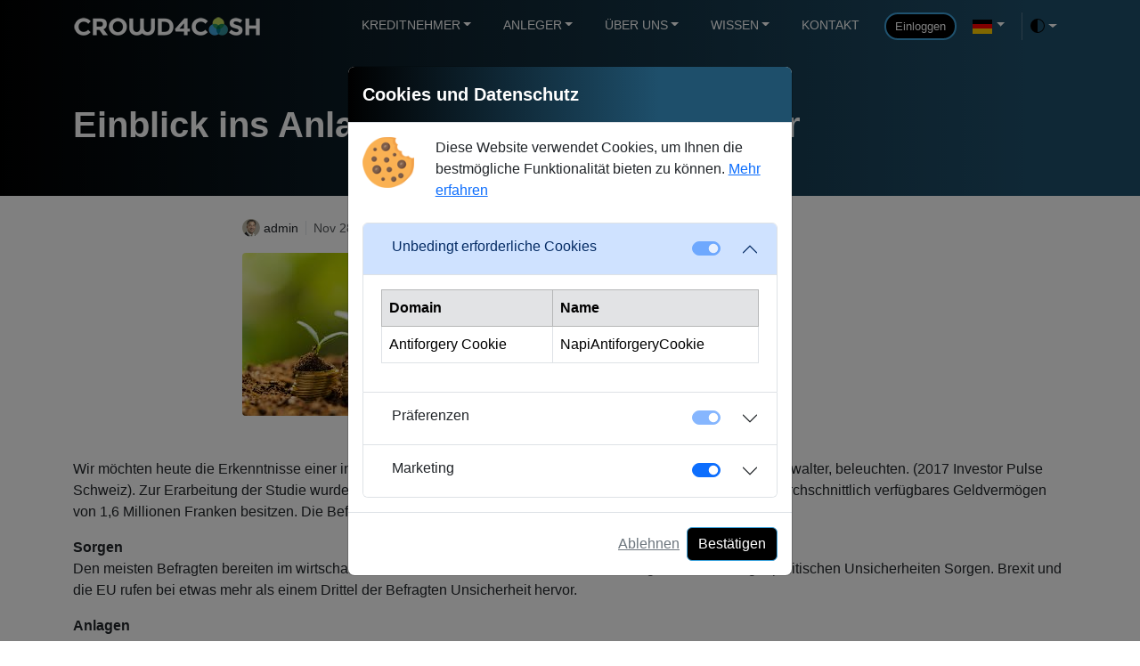

--- FILE ---
content_type: text/html; charset=utf-8
request_url: https://crowd4cash.ch/blog-post/9/einblick-ins-anlageverhalten-der-schweizer
body_size: 7254
content:
<!DOCTYPE html>
<html lang="de-ch" id="parent"><head><meta charset="utf-8">
    <meta name="viewport" content="width=device-width, initial-scale=1.0">
    <base href="/">
    <link rel="icon" type="image/svg+xml" href="favicon.svg">
    <link rel="icon" type="image/png" href="favicon.png">
    <link rel="shortcut icon" type="image/x-icon" href="favicon.ico">
    <meta name="author" content="Crowd Solutions AG">
    <link type="text/plain" rel="author" href="humans.txt">
    
    <link rel="stylesheet" href="bootstrap/css/bootstrap.min.css">
    <link rel="stylesheet" href="https://cdn.jsdelivr.net/npm/bootstrap-icons@1.11.3/font/bootstrap-icons.min.css">    
    
    <title>Einblick ins Anlageverhalten der Schweizer</title><link rel="stylesheet" href="app.css">
    <meta name="robots" content="index,follow">
    <meta name="description" content="Einblick ins Anlageverhalten der Schweizer" />
    <meta name="keywords" content="Einblick,ins,Anlageverhalten,der,Schweizer" />
    <meta property="og:url" content="https://crowd4cash.ch/blog-post/9/einblick-ins-anlageverhalten-der-schweizer" />
    <meta property="og:type" content="website">
    <meta property="og:title" content="Einblick ins Anlageverhalten der Schweizer" />
    <meta property="og:description" content="Wir m&amp;ouml;chten heute die Erkenntnisse einer inte" />
    <meta property="og:image" content="https://crowd4cash.ch/img/og.png" />
    <meta name="twitter:card" content="summary_large_image">
    <meta name="twitter:site" content="@crowd4cash" />
    <meta name="twitter:creator" content="@crowd4cash" />
    <meta name="twitter:title" content="Einblick ins Anlageverhalten der Schweizer" />
    <meta name="twitter:description" content="Wir m&amp;ouml;chten heute die Erkenntnisse einer inte" />
    <meta name="twitter:image" content="https://crowd4cash.ch/img/og.png" />
    <meta name="twitter:url" content="https://crowd4cash.ch/blog-post/9/einblick-ins-anlageverhalten-der-schweizer" /></head>
<body class="body" data-enhance-nav="false"><header class="page-header"><nav class="navbar navbar-expand-lg fixed-top bg-body-tertiary"><div class="container"><a class="navbar-brand" href><img src="img/logo-white.png" alt="Company logo" title="Logo"></a>
            <button class="navbar-toggler" type="button" data-bs-toggle="offcanvas" data-bs-target="#offcanvasNavbar2" aria-controls="offcanvasNavbar2" aria-label="Toggle navigation"><span class="navbar-toggler-icon"></span></button>
            <div class="offcanvas offcanvas-end text-bg-dark" tabindex="-1" id="offcanvasNavbar2" aria-labelledby="offcanvasNavbar2Label"><div class="offcanvas-header"><h5 class="offcanvas-title" id="offcanvasNavbar2Label"><a href class="link-secondary"><i class="fa-solid fa-arrow-left-long"></i></a></h5>
                    <button type="button" class="btn-close btn-close-white" data-bs-dismiss="offcanvas" aria-label="Close"></button></div>
                <div class="offcanvas-body"><ul class="navbar-nav justify-content-end flex-grow-1 pe-0"><li class="dropdown rounded-1" data-bs-theme="dark"><a class="nav-link dropdown-toggle" href="#" data-bs-toggle="dropdown" aria-expanded="false">Kreditnehmer</a>
                            <ul class="dropdown-menu rounded-1"><li><a class="dropdown-item" href="/de/privatkredit">Privatkredit</a></li>
                                <li><a class="dropdown-item" href="/de/kmu-kredit">KMU Kredit</a></li>
                                <li><a class="dropdown-item" href="/de/hypothek">Hypothek</a></li></ul></li>

                        <li class="dropdown"><a class="nav-link dropdown-toggle" href="#" data-bs-toggle="dropdown" aria-expanded="false">Anleger</a>
                            <ul class="dropdown-menu rounded-1" data-bs-theme="dark"><li><a class="dropdown-item" href="/de/kreditprojekte">Kreditprojekte</a></li>                                
                                <li><a class="dropdown-item" href="/de/investment-produkte">Investment Produkte</a></li>
                                <li><a class="dropdown-item" href="/de/wieso-bei-crowd4cash-investieren">Wieso bei C4C investieren?</a></li>
                                <li><hr class="dropdown-divider"></li>
                                <li><a class="dropdown-item" href="/de/unsere-statistik">Unser Statistik</a></li></ul></li>
                        <li class="dropdown"><a class="nav-link dropdown-toggle" href="#" data-bs-toggle="dropdown" aria-expanded="false">&#xDC;ber uns</a>
                            <ul class="dropdown-menu rounded-1" data-bs-theme="dark"><li><a class="dropdown-item" href="/de/unser-unternehmen">Unser Unternehmen</a></li>
                                <li><a class="dropdown-item" href="/de/unser-team">Unser Team</a></li>
                                <li><a class="dropdown-item" href="/de/unsere-partner">Unsere Partner</a></li>
                                <li><a class="dropdown-item" href="/de/unser-newsroom">Unser Newsroom</a></li>                                
                                <li><hr class="dropdown-divider"></li>
                                <li><a class="dropdown-item" href="/de/karriere">Karriere</a></li></ul></li>
                        <li class="dropdown"><a class="nav-link dropdown-toggle" href="#" data-bs-toggle="dropdown" aria-expanded="false">Wissen</a>
                            <ul class="dropdown-menu rounded-1" data-bs-theme="dark"><li><h6 class="dropdown-header">Wie funktioniert es?</h6></li>
                                <li class="d-none"><a class="dropdown-item pe-none" href="#"><small></small></a></li>
                                <li><a class="dropdown-item" href="/de/wie-funktioniert-es-kreditnehmer">Kreditnehmer</a></li>
                                <li><a class="dropdown-item" href="/de/wie-funktioniert-es-anleger">Anleger</a></li>
                                <li><hr class="dropdown-divider"></li>
                                <li><a class="dropdown-item" href="/de/faq">FAQ</a></li>

                                <li><a class="dropdown-item" href="/de/glossar">Glossar</a></li></ul></li>
                        <li class="nav-item"><a class="nav-link" href="/de/kontakt">Kontakt</a></li>
                        <li class="nav-item"><a href="/de/anmeldung" class="btn btn-c4c btn-black btn-small me-3 mt-1">Einloggen</a></li>
                        <style>

    button{outline:none!important; margin-right: 10px;}
    .dropdown-toggle::after {
    color: white !important;        
    }
    .btn-group:hover, .btn-group:active{
    border: none!important;
    outline: none!important;
    }

    .dropdown:hover, .dropdown:active {
    border: none !important;
    outline: none!important;
    }

    .dropdown-toggle:hover, 
    .dropdown-toggle:active, 
    .dropdown-toggle:focus{
    box-shadow: none!important;
    }
    .btn-language{
    padding-left: 0px!important;
    padding-right: 0px !important;
    }
</style>

<li class="dropdown" data-bs-theme="dark"><button type="button" class="btn btn-link dropdown-toggle btn-language" data-bs-toggle="dropdown" aria-expanded="false" data-bs-display="static"><img src="/img/flags/de.png" alt="deu" /></button>
    <ul class="dropdown-menu dropdown-menu-end"><li><a class="dropdown-item active pe-none" href="#"><img src="/img/flags/de.png" alt="deu" /> Deutsch</a></li><li><a class="dropdown-item" href="Culture/Set?culture=en-US&amp;redirectUri=/"><img src="/img/flags/en.png" alt="eng" /> English</a></li></ul></li>

                        <li class="nav-item py-2 py-lg-1 col-12 col-lg-auto d-xs-none d-sm-none d-md-none d-lg-block"><div class="vr d-none d-lg-flex h-100 mx-lg-2 text-white"></div>
    <hr class="d-lg-none my-2 text-white-50"></li>

                        <style>
    .btn-theme {
    padding-left: 0px !important;
    padding-right: 0px !important;
    }
</style>
<svg xmlns="http://www.w3.org/2000/svg" class="d-none"><symbol id="check2" viewBox="0 0 16 16"><path d="M13.854 3.646a.5.5 0 0 1 0 .708l-7 7a.5.5 0 0 1-.708 0l-3.5-3.5a.5.5 0 1 1 .708-.708L6.5 10.293l6.646-6.647a.5.5 0 0 1 .708 0z"></path></symbol>
    <symbol id="circle-half" viewBox="0 0 16 16"><path d="M8 15A7 7 0 1 0 8 1v14zm0 1A8 8 0 1 1 8 0a8 8 0 0 1 0 16z"></path></symbol>
    <symbol id="moon-stars-fill" viewBox="0 0 16 16"><path d="M6 .278a.768.768 0 0 1 .08.858 7.208 7.208 0 0 0-.878 3.46c0 4.021 3.278 7.277 7.318 7.277.527 0 1.04-.055 1.533-.16a.787.787 0 0 1 .81.316.733.733 0 0 1-.031.893A8.349 8.349 0 0 1 8.344 16C3.734 16 0 12.286 0 7.71 0 4.266 2.114 1.312 5.124.06A.752.752 0 0 1 6 .278z"></path>
        <path d="M10.794 3.148a.217.217 0 0 1 .412 0l.387 1.162c.173.518.579.924 1.097 1.097l1.162.387a.217.217 0 0 1 0 .412l-1.162.387a1.734 1.734 0 0 0-1.097 1.097l-.387 1.162a.217.217 0 0 1-.412 0l-.387-1.162A1.734 1.734 0 0 0 9.31 6.593l-1.162-.387a.217.217 0 0 1 0-.412l1.162-.387a1.734 1.734 0 0 0 1.097-1.097l.387-1.162zM13.863.099a.145.145 0 0 1 .274 0l.258.774c.115.346.386.617.732.732l.774.258a.145.145 0 0 1 0 .274l-.774.258a1.156 1.156 0 0 0-.732.732l-.258.774a.145.145 0 0 1-.274 0l-.258-.774a1.156 1.156 0 0 0-.732-.732l-.774-.258a.145.145 0 0 1 0-.274l.774-.258c.346-.115.617-.386.732-.732L13.863.1z"></path></symbol>
    <symbol id="sun-fill" viewBox="0 0 16 16"><path d="M8 12a4 4 0 1 0 0-8 4 4 0 0 0 0 8zM8 0a.5.5 0 0 1 .5.5v2a.5.5 0 0 1-1 0v-2A.5.5 0 0 1 8 0zm0 13a.5.5 0 0 1 .5.5v2a.5.5 0 0 1-1 0v-2A.5.5 0 0 1 8 13zm8-5a.5.5 0 0 1-.5.5h-2a.5.5 0 0 1 0-1h2a.5.5 0 0 1 .5.5zM3 8a.5.5 0 0 1-.5.5h-2a.5.5 0 0 1 0-1h2A.5.5 0 0 1 3 8zm10.657-5.657a.5.5 0 0 1 0 .707l-1.414 1.415a.5.5 0 1 1-.707-.708l1.414-1.414a.5.5 0 0 1 .707 0zm-9.193 9.193a.5.5 0 0 1 0 .707L3.05 13.657a.5.5 0 0 1-.707-.707l1.414-1.414a.5.5 0 0 1 .707 0zm9.193 2.121a.5.5 0 0 1-.707 0l-1.414-1.414a.5.5 0 0 1 .707-.707l1.414 1.414a.5.5 0 0 1 0 .707zM4.464 4.465a.5.5 0 0 1-.707 0L2.343 3.05a.5.5 0 1 1 .707-.707l1.414 1.414a.5.5 0 0 1 0 .708z"></path></symbol></svg>

<li class="dropdown" data-bs-theme="dark"><button class="btn btn-link btn-theme dropdown-toggle d-flex align-items-center" id="bd-theme" type="button" aria-expanded="false" data-bs-toggle="dropdown" aria-label="Toggle theme (auto)"><svg class="bi my-1 theme-icon-active" width="1em" height="1em"><use href="#circle-half"></use></svg>
        <span class="visually-hidden" id="bd-theme-text">Toggle theme</span></button>
    <ul class="dropdown-menu dropdown-menu-end shadow" aria-labelledby="bd-theme-text"><li><button type="button" class="dropdown-item active" id="lightbutton" data-bs-theme-value="light" onclick="ToggleTheme(this);"><svg class="bi me-2 opacity-50" width="1em" height="1em"><use href="#sun-fill"></use></svg>
                Light
                <svg class="bi ms-auto d-none" width="1em" height="1em"><use href="#check2"></use></svg></button></li>
        <li><button type="button" class="dropdown-item" id="darkbutton" data-bs-theme-value="dark" onclick="ToggleTheme(this);"><svg class="bi me-2 opacity-50" width="1em" height="1em"><use href="#moon-stars-fill"></use></svg>
                Dark
                <svg class="bi ms-auto d-none" width="1em" height="1em"><use href="#check2"></use></svg></button></li>
        <li><button type="button" class="dropdown-item" id="autobutton" data-bs-theme-value="auto" onclick="ToggleTheme(this);"><svg class="bi me-2 opacity-50" width="1em" height="1em"><use href="#circle-half"></use></svg>
                Auto
                <svg class="bi ms-auto d-none" width="1em" height="1em"><use href="#check2"></use></svg></button></li></ul></li>
<script>

    window.onload = (event) => {  
        if(localStorage.getItem('blazorbootstrap-theme')){
            let theme = localStorage.getItem('blazorbootstrap-theme');
            ChangeTheme(theme);
        }      
    };

    function ChangeTheme(theme){
        //se the theme
        document.getElementById("parent").setAttribute("data-bs-theme", theme);

        var darkButton = document.getElementById("darkbutton");
        var lightButton = document.getElementById("lightbutton");
        var autoButton = document.getElementById("autobutton");

        if (theme == "light") {
            lightButton.setAttribute("class", "dropdown-item active");
            darkButton.setAttribute("class", "dropdown-item");
            autoButton.setAttribute("class", "dropdown-item");
        }
        else if (theme == "dark") {
            lightButton.setAttribute("class", "dropdown-item");
            darkButton.setAttribute("class", "dropdown-item active");
            autoButton.setAttribute("class", "dropdown-item");
        }
        else if (theme == "auto") {
            darkButton.setAttribute("class", "dropdown-item");
            lightButton.setAttribute("class", "dropdown-item");
            autoButton.setAttribute("class", "dropdown-item active");
        }
    }
    function ToggleTheme(sender) {
        var theme = sender.getAttribute("data-bs-theme-value");
        localStorage.setItem("blazorbootstrap-theme", theme);

        ChangeTheme(theme);
    }
</script></ul></div></div></div></nav></header>
<main>


<section class="page-banner"><div class="container"><div class="row"><div class="col py-5"><h1>Einblick ins Anlageverhalten der Schweizer</h1></div></div></div></section>

<style>
    .parallax{
        /* The image used */
        background-image: url(/img/blog/9.jpg);
        /* Set a specific height */
        min-height: 500px;
        /* Create the parallax scrolling effect */
        background-attachment: fixed;
        background-position: center;
        background-repeat: no-repeat;
        background-size: cover;
    }
</style>
<section><div class="container"><div class="row"><div class="col-md-12 col-lg-8 mx-auto pt-4 pb-3"><img src="/img/bloggers/admin.png" height="20" alt="Person who wrote the post" /> <small class="pe-2 border-end">admin</small> <small class="text-body-secondary ps-1">Nov 28, 2017</small></div></div>
        <div class="row"><div class="col-md-12 col-lg-8 mx-auto pb-5"><img src="/img/blog/9.jpg" class="img-fluid rounded-1" alt="Post image" /></div></div>
        <div class="row"><div class="col-12 pb-4"><p>Wir m&ouml;chten heute die Erkenntnisse einer interessante Studie von Blackrock, dem weltweit gr&ouml;ssten Verm&ouml;genverwalter, beleuchten. (2017 Investor Pulse Schweiz). Zur Erarbeitung der Studie wurden in der Schweiz 181 Interviews mit Privatpersonen gef&uuml;hrt, die ein durchschnittlich verf&uuml;gbares Geldverm&ouml;gen von 1,6 Millionen Franken besitzen. Die Befragten besitzen mindestens 500&lsquo;000 Franken als Geldverm&ouml;gen.</p>
<p>
<strong>Sorgen</strong><br />
Den meisten Befragten bereiten im wirtschaftlichen Bereich die Volatilit&auml;t der Fremdw&auml;hrungen und um die geopolitischen Unsicherheiten Sorgen. Brexit und die EU rufen bei etwas mehr als einem Drittel der Befragten Unsicherheit hervor.</p>
<p>
<strong>Anlagen</strong><br />
Die Befragen investieren durchschnittlich konservativ. Ein Grossteil der verm&ouml;genden Personen in der Schweiz ist nach wie vor auch in Aktien investiert (&uuml;ber 80 Prozent). Fonds, Immobilien oder fest verzinsliche Anleihen sind deutlich weniger verbreitet. Trotz des Negativzinsumfeldes halten die befragten Personen aber durchschnittlich einen Drittel ihres Verm&ouml;gens in Bargeld.</p>
<p>
<strong>Altersvorsorge</strong><br />
F&uuml;r verm&ouml;gende Schweizer ist die Finanzierung des Ruhestands als langfristiges Thema weiterhin ein wichtiges Thema. In Zeiten von Negativzinsen und nach Geb&uuml;hren abnehmenden Betr&auml;gen auf dem Bankkonto bieten sich alternativen an. Will man sein Geld vermehren, dann bietet Bargeld dazu nur sehr begrenztes Potenzial. Wer daher grosse Mengen Bargeld besitzt, verpasst mit ziemlicher Sicherheit bessere Investitionschancen.</p>
<p>
<strong>Alternative Anlagen</strong><br />
Bei den Anlegern besteht eine gewisse Skepsis bei alternativen Anlagen. Oft k&ouml;nnen Portfolios, die mit alternativen Anlagen angereichert werden, im langfristigen Vergleich besser abschneiden als vergleichbar traditionell investierte. Dies ist auch zur&uuml;ckzuf&uuml;hren, dass diese Anlagen teilweise unabh&auml;ngiger sind von den klassischen Anlagezyklen von Aktien oder Obligationen.<br />
&nbsp;<br />
Crowdlending bei Crowd4Cash erm&ouml;glicht Ihnen als Portfoliobeimischung eine stabile Rendite von 4-6% auch im Nullzinsumfeld in Schweizer Franken. Als unabh&auml;ngige Produktklasse besteht eine geringe Korrelation zu anderen Anlageklassen auch bei Zeiten geopolitischer Unsicherheit. Langfristig bleibt Ihnen bedeutend mehr Geld, als wenn Sie das Geld auf dem Sparkonto halten. Crowdlending als leicht verst&auml;ndliches Produkt ist eine echte Alternative zu anderen Anlageklassen. Eine echte Bereicherung Ihres Portfolios!</p></div></div></div></section></main>
<footer class="py-5 bg-dark"><div class="container"><div class="row"><div class="col-md-6 col-lg-3"><img src="img/logo-white.png" alt="Company logo light version">
                <p class="slogan pb-0 my-1">Eine Plattform der Crowd Solutions AG</p>
                <address id="postaladdress">
                    Crowd Solutions AG<br>
                    Bellevueweg 42<br>
                    6300 Zug - Switzerland<br>
                    <span id="UID">CHE-367.419.664</span></address></div>

            <div class="col-md-6 col-lg-3"><h5><span>Kontakt</span></h5>
                <ul class="list-unstyled contact-info"><li><a href="/cdn-cgi/l/email-protection#4d24232b220d2e3f223a29792e2c3e25632e25"><i class="bi bi-envelope"></i> &nbsp; <span class="__cf_email__" data-cfemail="5b32353d341b3829342c3f6f383a2833753833">[email&#160;protected]</span></a></li>
                    <li><a href="tel:0415253377"><i class="bi bi-telephone"></i> &nbsp; 041 525 33 77</a></li>
                    <li><a href="https://crowd4cash.ch" target=" _blank"><i class="bi bi-globe-americas"></i> &nbsp; www.crowd4cash.ch</a></li></ul></div>
            <div class="col-md-6 col-lg-3"><h5><span>Unternehmen</span></h5>
                <ul class="list-unstyled company-info"><li><a href="de/unser-unternehmen">&#xDC;ber uns</a></li>
                    <li><a href="de/bloggen">Blog</a></li>
                    <li><a href="de/datenschutzerklarung">Datenschutzerkl&#xE4;rung</a></li>
                    <li><a href="de/cookie-richtlinie">Cookie-Richtlinie</a></li>
                    <li><a href="de/nutzungsbestimmungen-fur-kreditnehmer">Nutzungsbestimmungen</a></li></ul></div>
            <div class="col-md-6 col-lg-3"><h5><span>Links</span></h5>
                <ul class="list-unstyled useful-links"><li><a href="de/entwickler">Entwickler</a></li>
                    <li><a href="de/gebuehrentabelle-fur-kreditnehmer">Geb&#xFC;hrentabelle f&#xFC;r Kreditnehmer</a></li>
                    <li><a href="de/gebuehrentabelle-fur-anleger">Geb&#xFC;hrentabelle f&#xFC;r Anleger</a></li>
                    <li><a href="de/kreditprojekte">Investieren</a></li>
                    <li><a href="de/privatkredit">Kreditantrag</a></li>
                    <li><a href="de/sitemap">Sitemap</a></li></ul></div></div>
        <hr class="my-3">
        <div class="row pt-2"><div class="col">Copyright 2017 - 2024 © <b class="copyright">Crowd Solutions AG</b>. Alle Rechte vorbehalten.</div></div></div></footer>
        

    <script data-cfasync="false" src="/cdn-cgi/scripts/5c5dd728/cloudflare-static/email-decode.min.js"></script><script src="https://code.jquery.com/jquery-3.7.1.min.js"></script>
    <script async src="https://kit.fontawesome.com/c2bb4d1944.js" crossorigin="anonymous"></script>
    <script async src="_framework/blazor.web.js"></script>
    <script async src="https://cdn.jsdelivr.net/npm/bootstrap@5.3.3/dist/js/bootstrap.bundle.min.js"></script>
    <script async src="_content/Blazor.Bootstrap/blazor.bootstrap.js"></script>
    <style>
    /* override cookie consent modal styles here */
    .cookie-consent-modal .modal-header {
        background-image: linear-gradient(90deg, rgb(0, 0, 0) 0%, #1e4f6b 70%);
    }

    .cookie-consent-modal .modal-title {
        color: white;
    }
</style>
<script>

    function AcceptGdprCookie() {
        var d = new Date();
        d.setTime(d.getTime() + (365*24*60*60*1000)); // 365 day expiration
        document.cookie = "gdpr-cookie=accept;expires=" + d.toUTCString() + ";path=/";
        $("#cookieModal").modal("hide");
    }

    function GetGdprCookie() {
        var name = "gdpr-cookie=";
        var decodedCookie = decodeURIComponent(document.cookie);
        var ca = decodedCookie.split(';');
        for(var i = 0; i <ca.length; i++) {
            var c = ca[i];
            while (c.charAt(0) == ' ') {
                c = c.substring(1);
            }
            if (c.indexOf(name) == 0) {
                return c.substring(name.length, c.length);
            }
        }
        return "";
    }

    $(document).ready(function () {
        if (GetGdprCookie() == "") {
            $("#cookieModal").modal("show");
        }
    });
</script>
<div class="modal fade cookie-consent-modal" id="cookieModal" tabindex="-1" aria-labelledby="cookiesModal" aria-hidden="true"><div class="modal-dialog modal-dialog-centered"><div class="modal-content"><div class="modal-header"><h5 class="modal-title" id="cookiesModal">Cookies und Datenschutz</h5></div>
            <div class="modal-body"><div class="row"><div class="col-2"><img src="/img/cookie-consent-logo.png" class="img-fluid" alt="Cookie consent logo image"></div>
                    <div class="col-10">Diese Website verwendet Cookies, um Ihnen die bestm&#xF6;gliche Funktionalit&#xE4;t bieten zu k&#xF6;nnen. <a href="/de/cookie-richtlinie">Mehr erfahren</a></div></div>


                <div class="accordion mt-4" id="accordionExample"><div class="accordion-item"><h2 class="accordion-header"><button class="accordion-button" type="button" data-bs-toggle="collapse" data-bs-target="#collapseOne" aria-expanded="true" aria-controls="collapseOne"><div class="container-fluid"><div class="row"><div class="col-10">Unbedingt erforderliche Cookies</div>
                                        <div class="col-2"><div class="form-check form-switch"><input class="form-check-input" type="checkbox" role="switch" id="switchCookieAnalytics_Necessary" checked disabled></div></div></div></div></button></h2>
                        <div id="collapseOne" class="accordion-collapse collapse show" data-bs-parent="#accordionExample"><div class="accordion-body"><table class="table table-bordered"><thead><tr class="table-secondary"><th>Domain</th>
                                            <th>Name</th></tr></thead>
                                    <tbody><tr><td>
                                                Antiforgery Cookie
                                            </td>
                                            <td>
                                                NapiAntiforgeryCookie
                                            </td></tr></tbody></table></div></div></div>
                    <div class="accordion-item"><h2 class="accordion-header"><button class="accordion-button collapsed" type="button" data-bs-toggle="collapse" data-bs-target="#collapseTwo" aria-expanded="false" aria-controls="collapseTwo"><div class="container-fluid"><div class="row"><div class="col-10">Pr&#xE4;ferenzen</div>
                                        <div class="col-2"><div class="form-check form-switch"><input class="form-check-input" type="checkbox" role="switch" id="switchCookieAnalytics_Preference" checked disabled></div></div></div></div></button></h2>
                        <div id="collapseTwo" class="accordion-collapse collapse" data-bs-parent="#accordionExample"><div class="accordion-body"><table class="table table-bordered"><thead><tr class="table-secondary"><th>Domain</th>
                                            <th>Name</th></tr></thead>
                                    <tbody><tr><td>
                                                Theme Cookie
                                            </td>
                                            <td>
                                                ActiveThemeCookie
                                            </td></tr></tbody></table></div></div></div>
                    <div class="accordion-item"><h2 class="accordion-header"><button class="accordion-button collapsed" type="button" data-bs-toggle="collapse" data-bs-target="#collapseThree" aria-expanded="false" aria-controls="collapseThree"><div class="container-fluid"><div class="row"><div class="col-10">Marketing</div>
                                        <div class="col-2"><div class="form-check form-switch"><input class="form-check-input" type="checkbox" role="switch" id="switchCookieAnalytics_Marketing" checked></div></div></div></div></button></h2>
                        <div id="collapseThree" class="accordion-collapse collapse" data-bs-parent="#accordionExample"><div class="accordion-body"><table class="table table-bordered"><thead><tr class="table-secondary"><th>Domain</th>
                                            <th>Name</th></tr></thead>
                                    <tbody><tr><td>
                                                Google Analytics
                                            </td>
                                            <td>
                                                _ga, _gid, _gat
                                            </td></tr></tbody></table></div></div></div></div></div>

            <div class="modal-footer"><a href="#" class="link-secondary" data-bs-dismiss="modal">Ablehnen</a>
                <button type="button" class="btn btn-black" onclick="AcceptGdprCookie();">Best&#xE4;tigen</button></div></div></div></div><script defer src="https://static.cloudflareinsights.com/beacon.min.js/vcd15cbe7772f49c399c6a5babf22c1241717689176015" integrity="sha512-ZpsOmlRQV6y907TI0dKBHq9Md29nnaEIPlkf84rnaERnq6zvWvPUqr2ft8M1aS28oN72PdrCzSjY4U6VaAw1EQ==" data-cf-beacon='{"version":"2024.11.0","token":"6bf70c61047f4abbbfe692778db8a679","r":1,"server_timing":{"name":{"cfCacheStatus":true,"cfEdge":true,"cfExtPri":true,"cfL4":true,"cfOrigin":true,"cfSpeedBrain":true},"location_startswith":null}}' crossorigin="anonymous"></script>
</body></html><!--Blazor-Server-Component-State:CfDJ8ICmrBprWSdNpojXdWwUnjN+BZocJuY5OQhSnEDwwxLrrMrNLBXHbm+AFYgdsqDwxshEEIpELXUe1K3y/ajHnGMB2nnsueXLanewy8DOdaeLjLSWa6UcWQIN/bbfxYqrhV+2DjMJRVauYk++9s7qM7ex0tTYaXQkSZEhVNhCkjCUdZzwGrVk/Sq4lTyLUPwVqw==-->

--- FILE ---
content_type: text/css
request_url: https://crowd4cash.ch/app.css
body_size: 2044
content:
:root {
    --corporative-blue: #03a9f4;
    --corporative-green: #aed368;
    --bs-body-font-family: "Montserrat", sans-serif !important;
    --bs-font-sans-serif: "Montserrat", sans-serif !important;
}

html, body {
    font-style: normal;
    padding-top: 1.8rem;
    padding-bottom: 0rem;
}
.h1, .h2, .h3, .h4, .h5, .h6, h1, h2, h3, h4, h5, h6 {
    font-style: normal;
    font-weight: 700!important;
}

.body {
    position: relative;
    display: flex;
    flex-direction: column;
}
.page-banner {
    background-image: linear-gradient(90deg, rgb(0, 0, 0) 0%, #1e4f6b 90%);
    color: white;
    padding-top: 10px;
}

    .page-banner .left-column {
        padding-top: 40px;
        margin-top: 40px;
    }

    .page-banner .right-column {
        padding-top: 40px;
    }

    .page-banner h1 span {
        background: linear-gradient(to right, #3EA3DC, #BAD25A);
        -webkit-text-fill-color: transparent;
        -webkit-background-clip: text;
    }
    .page-banner h2 {
        font-size: 16px;
        font-weight: 400 !important;
        padding-top: 20px;
        padding-bottom: 20px;
    }

    .page-banner .card {
        border-radius: 15px;
        color: white;
        background-color: rgb(0, 0, 0);
        background-color: rgba(0, 0, 0, 0.7);
    }
.page-banner .card input[type=radio] {
    margin-left: 5px;
}

.page-banner .btn-white {
    color: var(--corporative-blue) !important;
    font-weight: bolder;
    font-weight: 900;
}
/* GLOBALS */
.bg-white {
    background-color: #fff;
}

.bg-gray {
    background-color: #f2f3f3;
}

.alert-gradient {
    border-radius: 15px;
    color: #fff !important;
    background: linear-gradient(to right, #246183, #328f99);
    margin-bottom: 0px;
}
/* END GLOBALS */

/* FIXES */
.h1:focus, h1:focus{
    outline: none;
}
.validation-message {
    color: red;
    font-size: 13px;
}

div.card {
    border-radius: 15px;
    border-width: 0px;
    box-shadow: 0 4px 8px 0 rgba(0, 0, 0, 0.2), 0 6px 20px 0 rgba(0, 0, 0, 0.19);
    -webkit-box-shadow: 0 4px 8px 0 rgba(0, 0, 0, 0.2), 0 6px 20px 0 rgba(0, 0, 0, 0.19);
    -moz-box-shadow: 0 4px 8px 0 rgba(0, 0, 0, 0.2), 0 6px 20px 0 rgba(0, 0, 0, 0.19);
    transition: box-shadow .5s ease,.5s transform ease,.5s max-height ease,.5s margin ease,.5s padding ease;
}

.card-calculator .form-switch {
    padding-left: 0px;
}

    .card-calculator .form-switch .form-check-input {
        height: 1.3rem;
        width: 3.4em;
        border-radius: 2.875em;
    }
.bg-c4c-blue{
    background-color: var(--corporative-blue);
}
/* tables in BS 5.x are not with transparent background (this fix removes the background) */
.table-dark tr td {
    background-color: transparent !important;
}
i.fa-huge {
    font-size: 120px;
}
i.fa-gradient {
    color: #246183;
    background: linear-gradient(#246183 10%, #328f99 80%);
    -webkit-background-clip: text;
    -moz-background-clip: text;
    -webkit-text-fill-color: transparent;
    -moz-text-fill-color: transparent;
    background-size: 100%;
    display: initial;
}

.card-login a:link,
.card-login a:visited {
    text-decoration: none;
}

.card-login-body {
    padding: 50px;
}

.cursor-pointer {
    cursor: pointer;
}

.link-disabled{
    pointer-events: none;
    cursor: default;
}
/* END FIXES */


/* BUTTONS */
.btn:focus,
.btn:active:focus,
.btn-link.nav-link:focus,
.form-control:focus,
.form-check-input:focus {
    box-shadow: 0 0 0 0.1rem white, 0 0 0 0.25rem #258cfb;
}

.btn {
    
}
.btn-c4c {
    border-radius: 15px !important;
    padding: 5px 22px !important;
    font-weight: 400 !important;
    border-width: 2px;
}
.btn-black {
    color: white !important;
    background-color: #000 !important;
    transition: 0.25s;
    border-color: #3EA3DC!important;
}
    .btn-black:hover {
        background-color: #1e1c1c !important;
    }
    .btn-black-disabled{
        pointer-events: none;
        cursor: default;
        background-color: #2a2929!important;
    }
.btn-white {
        color: black !important;
        background-color: #fff !important;
        transition: 0.25s;
        border-color: #328F99 !important;
    }
    .btn-white:hover {
        background-color: #ebebeb !important;
    }

.btn-green {
    color: white !important;
    background-color: #328F99 !important;
    transition: 0.25s;
    border-color: #fff; 
    border-spacing: 2px;
}
    .btn-green:hover {
        background-color: #247b85 !important;
    }

.btn-transparent {
    /*color: black !important;*/
    background-color: transparent !important;
    transition: 0.25s;
    font-weight: 500!important;
}
.btn-small{
    padding: 4px 10px!important;
    font-size: 13px!important;
}

.btn-theme-selector{
    color: #fff;
    background-color: var(--corporative-green) !important;
}
    .btn-theme-selector:hover{
        background-color: var(--corporative-green) !important;
    }
/* END BUTTONS */

/* MISCELENIOUS */
.text-bold{
    font-weight: bold;
}
.text-700{
    font-weight: 700;
}
.font-12 {
    font-size: 12px;
}
.font-13{
    font-size: 13px;
}
.font-14 {
    font-size: 14px;
}
.font-15 {
    font-size: 15px;
}
.header-h2 {
    font-family: "Montserrat", sans-serif !important;
    font-weight: 900 !important;
}
h2.decorative-underline:after,
h3.decorative-underline:after {
    background: none repeat scroll 0 0 #03a9f4;
    bottom: -8px;
    content: "";
    display: block;
    height: 1px;
    position: relative;
    width: 100px;
    margin: 0 auto;
}
.img-score {
    max-height: 24px;
}
/* PAGE HEADER START */
.page-header .navbar {
    background-image: linear-gradient(90deg, rgb(0, 0, 0) 0%, #1e4f6b 90%) !important;
}

.page-header .nav-link {
    color: white !important;
    text-transform: uppercase;
    font-size: 14px;
    font-weight: 400;
    margin-right: 20px !important;
}

    .page-header .nav-link a:hover {
        color: #ff6a00 !important;
    }

.page-header .btn-login {
    font-size: 13px;
    padding-bottom: 0px !important;
}

    .page-header .btn-login:hover,
    .page-header .btn-login:active {
        background-color: #3ea3dc;
    }

.page-header .navbar-toggler {
    color: white !important;
    margin-left: 6px;
}

    .page-header .navbar-toggler:active,
    .page-header .navbar-toggler:focus {
        border-width: 0.5px !important;
        outline: 0px solid #fff;
        box-shadow: none !important;
    }

    .page-header .navbar-toggler:focus {
        text-decoration: none;
        outline: 0;
        box-shadow: 0 0 0 0;
    }

.page-header .dropdown i {
    min-width: 24px;
}

.page-header .dropdown-menu a {
    font-size: 14px;
}
/* PAGE HEADER END */

/* PAGE FOOTER START */
footer {
    color: white;
    font-size: 14px;
    /*background-image: url("/img/footer-bg.svg");
    background-repeat: no-repeat;
    background-size: revert;
    background-blend-mode:color-burn;*/
}

    footer a:link, footer a:visited {
        color: #f5f5f5;
        text-decoration: none;
    }

    footer a:hover {
        color: var(--corporative-blue);
    }

.copyright {
    font-weight: 700;
    color: var(--corporative-blue);
}

footer h5 {
    padding-bottom: 4px;
}

    footer h5 span {
        border-bottom: 2px solid var(--corporative-blue);
    }
/* PAGE FOOTER END */

/* MAIN START */
main {
    flex: 1;
}

main h1:focus {
    outline: none;
}
/* MAIN END */